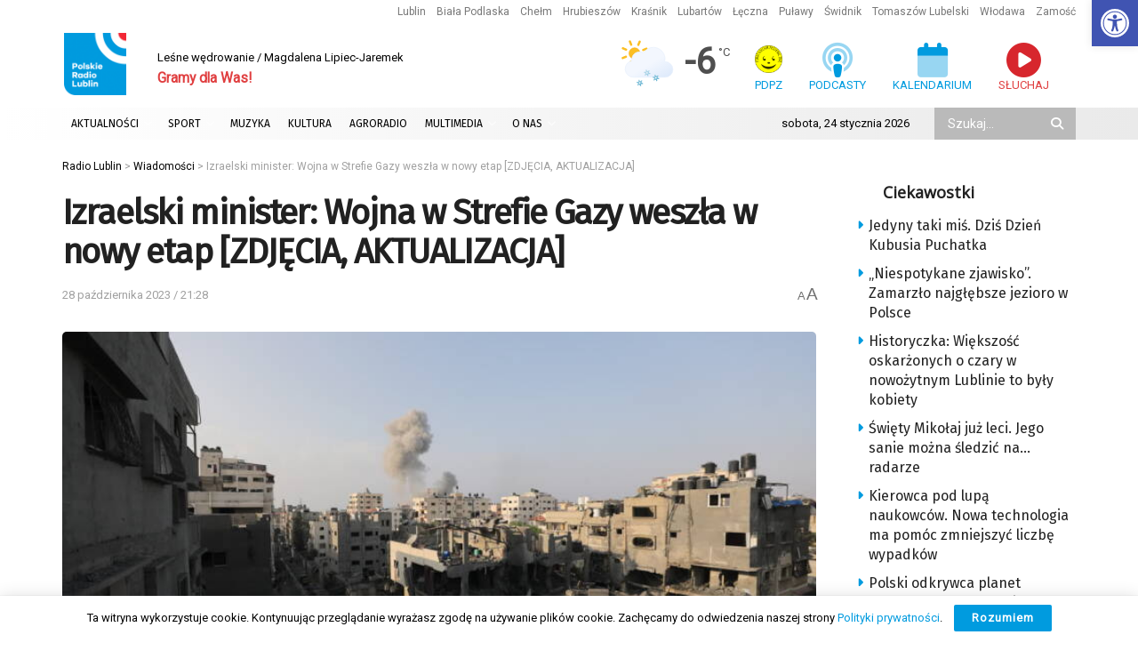

--- FILE ---
content_type: text/html; charset=utf-8
request_url: https://www.google.com/recaptcha/api2/anchor?ar=1&k=6LciFMgUAAAAAGmgTBHLXytfgoaeGwstmk0gaZ83&co=aHR0cHM6Ly9yYWRpby5sdWJsaW4ucGw6NDQz&hl=en&v=PoyoqOPhxBO7pBk68S4YbpHZ&size=invisible&anchor-ms=20000&execute-ms=30000&cb=x2sisilf8xrf
body_size: 48581
content:
<!DOCTYPE HTML><html dir="ltr" lang="en"><head><meta http-equiv="Content-Type" content="text/html; charset=UTF-8">
<meta http-equiv="X-UA-Compatible" content="IE=edge">
<title>reCAPTCHA</title>
<style type="text/css">
/* cyrillic-ext */
@font-face {
  font-family: 'Roboto';
  font-style: normal;
  font-weight: 400;
  font-stretch: 100%;
  src: url(//fonts.gstatic.com/s/roboto/v48/KFO7CnqEu92Fr1ME7kSn66aGLdTylUAMa3GUBHMdazTgWw.woff2) format('woff2');
  unicode-range: U+0460-052F, U+1C80-1C8A, U+20B4, U+2DE0-2DFF, U+A640-A69F, U+FE2E-FE2F;
}
/* cyrillic */
@font-face {
  font-family: 'Roboto';
  font-style: normal;
  font-weight: 400;
  font-stretch: 100%;
  src: url(//fonts.gstatic.com/s/roboto/v48/KFO7CnqEu92Fr1ME7kSn66aGLdTylUAMa3iUBHMdazTgWw.woff2) format('woff2');
  unicode-range: U+0301, U+0400-045F, U+0490-0491, U+04B0-04B1, U+2116;
}
/* greek-ext */
@font-face {
  font-family: 'Roboto';
  font-style: normal;
  font-weight: 400;
  font-stretch: 100%;
  src: url(//fonts.gstatic.com/s/roboto/v48/KFO7CnqEu92Fr1ME7kSn66aGLdTylUAMa3CUBHMdazTgWw.woff2) format('woff2');
  unicode-range: U+1F00-1FFF;
}
/* greek */
@font-face {
  font-family: 'Roboto';
  font-style: normal;
  font-weight: 400;
  font-stretch: 100%;
  src: url(//fonts.gstatic.com/s/roboto/v48/KFO7CnqEu92Fr1ME7kSn66aGLdTylUAMa3-UBHMdazTgWw.woff2) format('woff2');
  unicode-range: U+0370-0377, U+037A-037F, U+0384-038A, U+038C, U+038E-03A1, U+03A3-03FF;
}
/* math */
@font-face {
  font-family: 'Roboto';
  font-style: normal;
  font-weight: 400;
  font-stretch: 100%;
  src: url(//fonts.gstatic.com/s/roboto/v48/KFO7CnqEu92Fr1ME7kSn66aGLdTylUAMawCUBHMdazTgWw.woff2) format('woff2');
  unicode-range: U+0302-0303, U+0305, U+0307-0308, U+0310, U+0312, U+0315, U+031A, U+0326-0327, U+032C, U+032F-0330, U+0332-0333, U+0338, U+033A, U+0346, U+034D, U+0391-03A1, U+03A3-03A9, U+03B1-03C9, U+03D1, U+03D5-03D6, U+03F0-03F1, U+03F4-03F5, U+2016-2017, U+2034-2038, U+203C, U+2040, U+2043, U+2047, U+2050, U+2057, U+205F, U+2070-2071, U+2074-208E, U+2090-209C, U+20D0-20DC, U+20E1, U+20E5-20EF, U+2100-2112, U+2114-2115, U+2117-2121, U+2123-214F, U+2190, U+2192, U+2194-21AE, U+21B0-21E5, U+21F1-21F2, U+21F4-2211, U+2213-2214, U+2216-22FF, U+2308-230B, U+2310, U+2319, U+231C-2321, U+2336-237A, U+237C, U+2395, U+239B-23B7, U+23D0, U+23DC-23E1, U+2474-2475, U+25AF, U+25B3, U+25B7, U+25BD, U+25C1, U+25CA, U+25CC, U+25FB, U+266D-266F, U+27C0-27FF, U+2900-2AFF, U+2B0E-2B11, U+2B30-2B4C, U+2BFE, U+3030, U+FF5B, U+FF5D, U+1D400-1D7FF, U+1EE00-1EEFF;
}
/* symbols */
@font-face {
  font-family: 'Roboto';
  font-style: normal;
  font-weight: 400;
  font-stretch: 100%;
  src: url(//fonts.gstatic.com/s/roboto/v48/KFO7CnqEu92Fr1ME7kSn66aGLdTylUAMaxKUBHMdazTgWw.woff2) format('woff2');
  unicode-range: U+0001-000C, U+000E-001F, U+007F-009F, U+20DD-20E0, U+20E2-20E4, U+2150-218F, U+2190, U+2192, U+2194-2199, U+21AF, U+21E6-21F0, U+21F3, U+2218-2219, U+2299, U+22C4-22C6, U+2300-243F, U+2440-244A, U+2460-24FF, U+25A0-27BF, U+2800-28FF, U+2921-2922, U+2981, U+29BF, U+29EB, U+2B00-2BFF, U+4DC0-4DFF, U+FFF9-FFFB, U+10140-1018E, U+10190-1019C, U+101A0, U+101D0-101FD, U+102E0-102FB, U+10E60-10E7E, U+1D2C0-1D2D3, U+1D2E0-1D37F, U+1F000-1F0FF, U+1F100-1F1AD, U+1F1E6-1F1FF, U+1F30D-1F30F, U+1F315, U+1F31C, U+1F31E, U+1F320-1F32C, U+1F336, U+1F378, U+1F37D, U+1F382, U+1F393-1F39F, U+1F3A7-1F3A8, U+1F3AC-1F3AF, U+1F3C2, U+1F3C4-1F3C6, U+1F3CA-1F3CE, U+1F3D4-1F3E0, U+1F3ED, U+1F3F1-1F3F3, U+1F3F5-1F3F7, U+1F408, U+1F415, U+1F41F, U+1F426, U+1F43F, U+1F441-1F442, U+1F444, U+1F446-1F449, U+1F44C-1F44E, U+1F453, U+1F46A, U+1F47D, U+1F4A3, U+1F4B0, U+1F4B3, U+1F4B9, U+1F4BB, U+1F4BF, U+1F4C8-1F4CB, U+1F4D6, U+1F4DA, U+1F4DF, U+1F4E3-1F4E6, U+1F4EA-1F4ED, U+1F4F7, U+1F4F9-1F4FB, U+1F4FD-1F4FE, U+1F503, U+1F507-1F50B, U+1F50D, U+1F512-1F513, U+1F53E-1F54A, U+1F54F-1F5FA, U+1F610, U+1F650-1F67F, U+1F687, U+1F68D, U+1F691, U+1F694, U+1F698, U+1F6AD, U+1F6B2, U+1F6B9-1F6BA, U+1F6BC, U+1F6C6-1F6CF, U+1F6D3-1F6D7, U+1F6E0-1F6EA, U+1F6F0-1F6F3, U+1F6F7-1F6FC, U+1F700-1F7FF, U+1F800-1F80B, U+1F810-1F847, U+1F850-1F859, U+1F860-1F887, U+1F890-1F8AD, U+1F8B0-1F8BB, U+1F8C0-1F8C1, U+1F900-1F90B, U+1F93B, U+1F946, U+1F984, U+1F996, U+1F9E9, U+1FA00-1FA6F, U+1FA70-1FA7C, U+1FA80-1FA89, U+1FA8F-1FAC6, U+1FACE-1FADC, U+1FADF-1FAE9, U+1FAF0-1FAF8, U+1FB00-1FBFF;
}
/* vietnamese */
@font-face {
  font-family: 'Roboto';
  font-style: normal;
  font-weight: 400;
  font-stretch: 100%;
  src: url(//fonts.gstatic.com/s/roboto/v48/KFO7CnqEu92Fr1ME7kSn66aGLdTylUAMa3OUBHMdazTgWw.woff2) format('woff2');
  unicode-range: U+0102-0103, U+0110-0111, U+0128-0129, U+0168-0169, U+01A0-01A1, U+01AF-01B0, U+0300-0301, U+0303-0304, U+0308-0309, U+0323, U+0329, U+1EA0-1EF9, U+20AB;
}
/* latin-ext */
@font-face {
  font-family: 'Roboto';
  font-style: normal;
  font-weight: 400;
  font-stretch: 100%;
  src: url(//fonts.gstatic.com/s/roboto/v48/KFO7CnqEu92Fr1ME7kSn66aGLdTylUAMa3KUBHMdazTgWw.woff2) format('woff2');
  unicode-range: U+0100-02BA, U+02BD-02C5, U+02C7-02CC, U+02CE-02D7, U+02DD-02FF, U+0304, U+0308, U+0329, U+1D00-1DBF, U+1E00-1E9F, U+1EF2-1EFF, U+2020, U+20A0-20AB, U+20AD-20C0, U+2113, U+2C60-2C7F, U+A720-A7FF;
}
/* latin */
@font-face {
  font-family: 'Roboto';
  font-style: normal;
  font-weight: 400;
  font-stretch: 100%;
  src: url(//fonts.gstatic.com/s/roboto/v48/KFO7CnqEu92Fr1ME7kSn66aGLdTylUAMa3yUBHMdazQ.woff2) format('woff2');
  unicode-range: U+0000-00FF, U+0131, U+0152-0153, U+02BB-02BC, U+02C6, U+02DA, U+02DC, U+0304, U+0308, U+0329, U+2000-206F, U+20AC, U+2122, U+2191, U+2193, U+2212, U+2215, U+FEFF, U+FFFD;
}
/* cyrillic-ext */
@font-face {
  font-family: 'Roboto';
  font-style: normal;
  font-weight: 500;
  font-stretch: 100%;
  src: url(//fonts.gstatic.com/s/roboto/v48/KFO7CnqEu92Fr1ME7kSn66aGLdTylUAMa3GUBHMdazTgWw.woff2) format('woff2');
  unicode-range: U+0460-052F, U+1C80-1C8A, U+20B4, U+2DE0-2DFF, U+A640-A69F, U+FE2E-FE2F;
}
/* cyrillic */
@font-face {
  font-family: 'Roboto';
  font-style: normal;
  font-weight: 500;
  font-stretch: 100%;
  src: url(//fonts.gstatic.com/s/roboto/v48/KFO7CnqEu92Fr1ME7kSn66aGLdTylUAMa3iUBHMdazTgWw.woff2) format('woff2');
  unicode-range: U+0301, U+0400-045F, U+0490-0491, U+04B0-04B1, U+2116;
}
/* greek-ext */
@font-face {
  font-family: 'Roboto';
  font-style: normal;
  font-weight: 500;
  font-stretch: 100%;
  src: url(//fonts.gstatic.com/s/roboto/v48/KFO7CnqEu92Fr1ME7kSn66aGLdTylUAMa3CUBHMdazTgWw.woff2) format('woff2');
  unicode-range: U+1F00-1FFF;
}
/* greek */
@font-face {
  font-family: 'Roboto';
  font-style: normal;
  font-weight: 500;
  font-stretch: 100%;
  src: url(//fonts.gstatic.com/s/roboto/v48/KFO7CnqEu92Fr1ME7kSn66aGLdTylUAMa3-UBHMdazTgWw.woff2) format('woff2');
  unicode-range: U+0370-0377, U+037A-037F, U+0384-038A, U+038C, U+038E-03A1, U+03A3-03FF;
}
/* math */
@font-face {
  font-family: 'Roboto';
  font-style: normal;
  font-weight: 500;
  font-stretch: 100%;
  src: url(//fonts.gstatic.com/s/roboto/v48/KFO7CnqEu92Fr1ME7kSn66aGLdTylUAMawCUBHMdazTgWw.woff2) format('woff2');
  unicode-range: U+0302-0303, U+0305, U+0307-0308, U+0310, U+0312, U+0315, U+031A, U+0326-0327, U+032C, U+032F-0330, U+0332-0333, U+0338, U+033A, U+0346, U+034D, U+0391-03A1, U+03A3-03A9, U+03B1-03C9, U+03D1, U+03D5-03D6, U+03F0-03F1, U+03F4-03F5, U+2016-2017, U+2034-2038, U+203C, U+2040, U+2043, U+2047, U+2050, U+2057, U+205F, U+2070-2071, U+2074-208E, U+2090-209C, U+20D0-20DC, U+20E1, U+20E5-20EF, U+2100-2112, U+2114-2115, U+2117-2121, U+2123-214F, U+2190, U+2192, U+2194-21AE, U+21B0-21E5, U+21F1-21F2, U+21F4-2211, U+2213-2214, U+2216-22FF, U+2308-230B, U+2310, U+2319, U+231C-2321, U+2336-237A, U+237C, U+2395, U+239B-23B7, U+23D0, U+23DC-23E1, U+2474-2475, U+25AF, U+25B3, U+25B7, U+25BD, U+25C1, U+25CA, U+25CC, U+25FB, U+266D-266F, U+27C0-27FF, U+2900-2AFF, U+2B0E-2B11, U+2B30-2B4C, U+2BFE, U+3030, U+FF5B, U+FF5D, U+1D400-1D7FF, U+1EE00-1EEFF;
}
/* symbols */
@font-face {
  font-family: 'Roboto';
  font-style: normal;
  font-weight: 500;
  font-stretch: 100%;
  src: url(//fonts.gstatic.com/s/roboto/v48/KFO7CnqEu92Fr1ME7kSn66aGLdTylUAMaxKUBHMdazTgWw.woff2) format('woff2');
  unicode-range: U+0001-000C, U+000E-001F, U+007F-009F, U+20DD-20E0, U+20E2-20E4, U+2150-218F, U+2190, U+2192, U+2194-2199, U+21AF, U+21E6-21F0, U+21F3, U+2218-2219, U+2299, U+22C4-22C6, U+2300-243F, U+2440-244A, U+2460-24FF, U+25A0-27BF, U+2800-28FF, U+2921-2922, U+2981, U+29BF, U+29EB, U+2B00-2BFF, U+4DC0-4DFF, U+FFF9-FFFB, U+10140-1018E, U+10190-1019C, U+101A0, U+101D0-101FD, U+102E0-102FB, U+10E60-10E7E, U+1D2C0-1D2D3, U+1D2E0-1D37F, U+1F000-1F0FF, U+1F100-1F1AD, U+1F1E6-1F1FF, U+1F30D-1F30F, U+1F315, U+1F31C, U+1F31E, U+1F320-1F32C, U+1F336, U+1F378, U+1F37D, U+1F382, U+1F393-1F39F, U+1F3A7-1F3A8, U+1F3AC-1F3AF, U+1F3C2, U+1F3C4-1F3C6, U+1F3CA-1F3CE, U+1F3D4-1F3E0, U+1F3ED, U+1F3F1-1F3F3, U+1F3F5-1F3F7, U+1F408, U+1F415, U+1F41F, U+1F426, U+1F43F, U+1F441-1F442, U+1F444, U+1F446-1F449, U+1F44C-1F44E, U+1F453, U+1F46A, U+1F47D, U+1F4A3, U+1F4B0, U+1F4B3, U+1F4B9, U+1F4BB, U+1F4BF, U+1F4C8-1F4CB, U+1F4D6, U+1F4DA, U+1F4DF, U+1F4E3-1F4E6, U+1F4EA-1F4ED, U+1F4F7, U+1F4F9-1F4FB, U+1F4FD-1F4FE, U+1F503, U+1F507-1F50B, U+1F50D, U+1F512-1F513, U+1F53E-1F54A, U+1F54F-1F5FA, U+1F610, U+1F650-1F67F, U+1F687, U+1F68D, U+1F691, U+1F694, U+1F698, U+1F6AD, U+1F6B2, U+1F6B9-1F6BA, U+1F6BC, U+1F6C6-1F6CF, U+1F6D3-1F6D7, U+1F6E0-1F6EA, U+1F6F0-1F6F3, U+1F6F7-1F6FC, U+1F700-1F7FF, U+1F800-1F80B, U+1F810-1F847, U+1F850-1F859, U+1F860-1F887, U+1F890-1F8AD, U+1F8B0-1F8BB, U+1F8C0-1F8C1, U+1F900-1F90B, U+1F93B, U+1F946, U+1F984, U+1F996, U+1F9E9, U+1FA00-1FA6F, U+1FA70-1FA7C, U+1FA80-1FA89, U+1FA8F-1FAC6, U+1FACE-1FADC, U+1FADF-1FAE9, U+1FAF0-1FAF8, U+1FB00-1FBFF;
}
/* vietnamese */
@font-face {
  font-family: 'Roboto';
  font-style: normal;
  font-weight: 500;
  font-stretch: 100%;
  src: url(//fonts.gstatic.com/s/roboto/v48/KFO7CnqEu92Fr1ME7kSn66aGLdTylUAMa3OUBHMdazTgWw.woff2) format('woff2');
  unicode-range: U+0102-0103, U+0110-0111, U+0128-0129, U+0168-0169, U+01A0-01A1, U+01AF-01B0, U+0300-0301, U+0303-0304, U+0308-0309, U+0323, U+0329, U+1EA0-1EF9, U+20AB;
}
/* latin-ext */
@font-face {
  font-family: 'Roboto';
  font-style: normal;
  font-weight: 500;
  font-stretch: 100%;
  src: url(//fonts.gstatic.com/s/roboto/v48/KFO7CnqEu92Fr1ME7kSn66aGLdTylUAMa3KUBHMdazTgWw.woff2) format('woff2');
  unicode-range: U+0100-02BA, U+02BD-02C5, U+02C7-02CC, U+02CE-02D7, U+02DD-02FF, U+0304, U+0308, U+0329, U+1D00-1DBF, U+1E00-1E9F, U+1EF2-1EFF, U+2020, U+20A0-20AB, U+20AD-20C0, U+2113, U+2C60-2C7F, U+A720-A7FF;
}
/* latin */
@font-face {
  font-family: 'Roboto';
  font-style: normal;
  font-weight: 500;
  font-stretch: 100%;
  src: url(//fonts.gstatic.com/s/roboto/v48/KFO7CnqEu92Fr1ME7kSn66aGLdTylUAMa3yUBHMdazQ.woff2) format('woff2');
  unicode-range: U+0000-00FF, U+0131, U+0152-0153, U+02BB-02BC, U+02C6, U+02DA, U+02DC, U+0304, U+0308, U+0329, U+2000-206F, U+20AC, U+2122, U+2191, U+2193, U+2212, U+2215, U+FEFF, U+FFFD;
}
/* cyrillic-ext */
@font-face {
  font-family: 'Roboto';
  font-style: normal;
  font-weight: 900;
  font-stretch: 100%;
  src: url(//fonts.gstatic.com/s/roboto/v48/KFO7CnqEu92Fr1ME7kSn66aGLdTylUAMa3GUBHMdazTgWw.woff2) format('woff2');
  unicode-range: U+0460-052F, U+1C80-1C8A, U+20B4, U+2DE0-2DFF, U+A640-A69F, U+FE2E-FE2F;
}
/* cyrillic */
@font-face {
  font-family: 'Roboto';
  font-style: normal;
  font-weight: 900;
  font-stretch: 100%;
  src: url(//fonts.gstatic.com/s/roboto/v48/KFO7CnqEu92Fr1ME7kSn66aGLdTylUAMa3iUBHMdazTgWw.woff2) format('woff2');
  unicode-range: U+0301, U+0400-045F, U+0490-0491, U+04B0-04B1, U+2116;
}
/* greek-ext */
@font-face {
  font-family: 'Roboto';
  font-style: normal;
  font-weight: 900;
  font-stretch: 100%;
  src: url(//fonts.gstatic.com/s/roboto/v48/KFO7CnqEu92Fr1ME7kSn66aGLdTylUAMa3CUBHMdazTgWw.woff2) format('woff2');
  unicode-range: U+1F00-1FFF;
}
/* greek */
@font-face {
  font-family: 'Roboto';
  font-style: normal;
  font-weight: 900;
  font-stretch: 100%;
  src: url(//fonts.gstatic.com/s/roboto/v48/KFO7CnqEu92Fr1ME7kSn66aGLdTylUAMa3-UBHMdazTgWw.woff2) format('woff2');
  unicode-range: U+0370-0377, U+037A-037F, U+0384-038A, U+038C, U+038E-03A1, U+03A3-03FF;
}
/* math */
@font-face {
  font-family: 'Roboto';
  font-style: normal;
  font-weight: 900;
  font-stretch: 100%;
  src: url(//fonts.gstatic.com/s/roboto/v48/KFO7CnqEu92Fr1ME7kSn66aGLdTylUAMawCUBHMdazTgWw.woff2) format('woff2');
  unicode-range: U+0302-0303, U+0305, U+0307-0308, U+0310, U+0312, U+0315, U+031A, U+0326-0327, U+032C, U+032F-0330, U+0332-0333, U+0338, U+033A, U+0346, U+034D, U+0391-03A1, U+03A3-03A9, U+03B1-03C9, U+03D1, U+03D5-03D6, U+03F0-03F1, U+03F4-03F5, U+2016-2017, U+2034-2038, U+203C, U+2040, U+2043, U+2047, U+2050, U+2057, U+205F, U+2070-2071, U+2074-208E, U+2090-209C, U+20D0-20DC, U+20E1, U+20E5-20EF, U+2100-2112, U+2114-2115, U+2117-2121, U+2123-214F, U+2190, U+2192, U+2194-21AE, U+21B0-21E5, U+21F1-21F2, U+21F4-2211, U+2213-2214, U+2216-22FF, U+2308-230B, U+2310, U+2319, U+231C-2321, U+2336-237A, U+237C, U+2395, U+239B-23B7, U+23D0, U+23DC-23E1, U+2474-2475, U+25AF, U+25B3, U+25B7, U+25BD, U+25C1, U+25CA, U+25CC, U+25FB, U+266D-266F, U+27C0-27FF, U+2900-2AFF, U+2B0E-2B11, U+2B30-2B4C, U+2BFE, U+3030, U+FF5B, U+FF5D, U+1D400-1D7FF, U+1EE00-1EEFF;
}
/* symbols */
@font-face {
  font-family: 'Roboto';
  font-style: normal;
  font-weight: 900;
  font-stretch: 100%;
  src: url(//fonts.gstatic.com/s/roboto/v48/KFO7CnqEu92Fr1ME7kSn66aGLdTylUAMaxKUBHMdazTgWw.woff2) format('woff2');
  unicode-range: U+0001-000C, U+000E-001F, U+007F-009F, U+20DD-20E0, U+20E2-20E4, U+2150-218F, U+2190, U+2192, U+2194-2199, U+21AF, U+21E6-21F0, U+21F3, U+2218-2219, U+2299, U+22C4-22C6, U+2300-243F, U+2440-244A, U+2460-24FF, U+25A0-27BF, U+2800-28FF, U+2921-2922, U+2981, U+29BF, U+29EB, U+2B00-2BFF, U+4DC0-4DFF, U+FFF9-FFFB, U+10140-1018E, U+10190-1019C, U+101A0, U+101D0-101FD, U+102E0-102FB, U+10E60-10E7E, U+1D2C0-1D2D3, U+1D2E0-1D37F, U+1F000-1F0FF, U+1F100-1F1AD, U+1F1E6-1F1FF, U+1F30D-1F30F, U+1F315, U+1F31C, U+1F31E, U+1F320-1F32C, U+1F336, U+1F378, U+1F37D, U+1F382, U+1F393-1F39F, U+1F3A7-1F3A8, U+1F3AC-1F3AF, U+1F3C2, U+1F3C4-1F3C6, U+1F3CA-1F3CE, U+1F3D4-1F3E0, U+1F3ED, U+1F3F1-1F3F3, U+1F3F5-1F3F7, U+1F408, U+1F415, U+1F41F, U+1F426, U+1F43F, U+1F441-1F442, U+1F444, U+1F446-1F449, U+1F44C-1F44E, U+1F453, U+1F46A, U+1F47D, U+1F4A3, U+1F4B0, U+1F4B3, U+1F4B9, U+1F4BB, U+1F4BF, U+1F4C8-1F4CB, U+1F4D6, U+1F4DA, U+1F4DF, U+1F4E3-1F4E6, U+1F4EA-1F4ED, U+1F4F7, U+1F4F9-1F4FB, U+1F4FD-1F4FE, U+1F503, U+1F507-1F50B, U+1F50D, U+1F512-1F513, U+1F53E-1F54A, U+1F54F-1F5FA, U+1F610, U+1F650-1F67F, U+1F687, U+1F68D, U+1F691, U+1F694, U+1F698, U+1F6AD, U+1F6B2, U+1F6B9-1F6BA, U+1F6BC, U+1F6C6-1F6CF, U+1F6D3-1F6D7, U+1F6E0-1F6EA, U+1F6F0-1F6F3, U+1F6F7-1F6FC, U+1F700-1F7FF, U+1F800-1F80B, U+1F810-1F847, U+1F850-1F859, U+1F860-1F887, U+1F890-1F8AD, U+1F8B0-1F8BB, U+1F8C0-1F8C1, U+1F900-1F90B, U+1F93B, U+1F946, U+1F984, U+1F996, U+1F9E9, U+1FA00-1FA6F, U+1FA70-1FA7C, U+1FA80-1FA89, U+1FA8F-1FAC6, U+1FACE-1FADC, U+1FADF-1FAE9, U+1FAF0-1FAF8, U+1FB00-1FBFF;
}
/* vietnamese */
@font-face {
  font-family: 'Roboto';
  font-style: normal;
  font-weight: 900;
  font-stretch: 100%;
  src: url(//fonts.gstatic.com/s/roboto/v48/KFO7CnqEu92Fr1ME7kSn66aGLdTylUAMa3OUBHMdazTgWw.woff2) format('woff2');
  unicode-range: U+0102-0103, U+0110-0111, U+0128-0129, U+0168-0169, U+01A0-01A1, U+01AF-01B0, U+0300-0301, U+0303-0304, U+0308-0309, U+0323, U+0329, U+1EA0-1EF9, U+20AB;
}
/* latin-ext */
@font-face {
  font-family: 'Roboto';
  font-style: normal;
  font-weight: 900;
  font-stretch: 100%;
  src: url(//fonts.gstatic.com/s/roboto/v48/KFO7CnqEu92Fr1ME7kSn66aGLdTylUAMa3KUBHMdazTgWw.woff2) format('woff2');
  unicode-range: U+0100-02BA, U+02BD-02C5, U+02C7-02CC, U+02CE-02D7, U+02DD-02FF, U+0304, U+0308, U+0329, U+1D00-1DBF, U+1E00-1E9F, U+1EF2-1EFF, U+2020, U+20A0-20AB, U+20AD-20C0, U+2113, U+2C60-2C7F, U+A720-A7FF;
}
/* latin */
@font-face {
  font-family: 'Roboto';
  font-style: normal;
  font-weight: 900;
  font-stretch: 100%;
  src: url(//fonts.gstatic.com/s/roboto/v48/KFO7CnqEu92Fr1ME7kSn66aGLdTylUAMa3yUBHMdazQ.woff2) format('woff2');
  unicode-range: U+0000-00FF, U+0131, U+0152-0153, U+02BB-02BC, U+02C6, U+02DA, U+02DC, U+0304, U+0308, U+0329, U+2000-206F, U+20AC, U+2122, U+2191, U+2193, U+2212, U+2215, U+FEFF, U+FFFD;
}

</style>
<link rel="stylesheet" type="text/css" href="https://www.gstatic.com/recaptcha/releases/PoyoqOPhxBO7pBk68S4YbpHZ/styles__ltr.css">
<script nonce="lBVTj6OsEdnA23skUpDi_Q" type="text/javascript">window['__recaptcha_api'] = 'https://www.google.com/recaptcha/api2/';</script>
<script type="text/javascript" src="https://www.gstatic.com/recaptcha/releases/PoyoqOPhxBO7pBk68S4YbpHZ/recaptcha__en.js" nonce="lBVTj6OsEdnA23skUpDi_Q">
      
    </script></head>
<body><div id="rc-anchor-alert" class="rc-anchor-alert"></div>
<input type="hidden" id="recaptcha-token" value="[base64]">
<script type="text/javascript" nonce="lBVTj6OsEdnA23skUpDi_Q">
      recaptcha.anchor.Main.init("[\x22ainput\x22,[\x22bgdata\x22,\x22\x22,\[base64]/[base64]/[base64]/bmV3IHJbeF0oY1swXSk6RT09Mj9uZXcgclt4XShjWzBdLGNbMV0pOkU9PTM/bmV3IHJbeF0oY1swXSxjWzFdLGNbMl0pOkU9PTQ/[base64]/[base64]/[base64]/[base64]/[base64]/[base64]/[base64]/[base64]\x22,\[base64]\\u003d\x22,\[base64]/[base64]/Di2Yaw4pLMCIrUB1owrFhw5nCrwLDsy3Ct0t3w4EmwpA3w6NvX8KoHm3DlkjDrcKiwo5HLVlowq/CpDY1VcONWsK6KMO/[base64]/Ch8KBw6HDhDvDvcOXw4vDgMKIZMKRw7fDpRApOsOHw5ZjFkAPwprDizTDkzcJMHrClBnChkhAPsOiJwEywqo/w6tdworCqwfDmjzCr8OcaE90d8O/[base64]/DmQrDk8OswqYYw6bDvMKrF8KhNMO3MzLCpzkiw5HChsOVwqPDg8OaOMOxCg8TwpVNAhrDicO8wo9sw67DrVvDnjTCqsO5dsOfw683w4gJVmvCkG3DriVsQTrCnHHDhMKsG2XDsQZXw4LCscOmw5bCtTJEw45BKn/DnxVlw7vDpcOyKMOKThg1KWnCnzrCm8O0woXDicOIwrvDgsO9wrVgw4PCtsO2dg88wpNVwqDCjy/DvsObw75KcMOdwr4dI8KMw4luwrMVPlfDicKdA8OFCsO4wqXDtcKQwrRGSkkWwr3Di0x/YELDlMO3MRlEwpXDgcKhwq4CTMO3GltrNsKwJcO6woHCoMK/GsK6wo/DicKYZ8KOBcO3dxt3w5wiSwYzaMOgDwN5WwPCtcKfwqYRd0teEcKAw63CrQ0lDzBWN8KEw5vCusO3wrjDgMKgJMOXw6fDvMK/TlDCvcOZw4rCtcKMwoJVfsOdwoTCr0fDmRHCosKBw4PDkX3Dg2MxXhYSw5UeGcOaEsKww7Vlwrcewp/DrMO2w5p8w4fDokoZw5w5QsKzGRTDjTlCwrhcwq4pbBnDoVcrwq8US8OVwosANMOQwqIBwqBsX8KCU14qOMK5OMKZegIIw496e1XDu8OfLMKxw4TDswrDtDrDksOfw7rDuQFlRsOCwpDDt8ORXMKXwqs5wpvCq8OObsOJG8OKw7TChcOgIFcRwrw/IsKvG8O8w5nDnsKzMhZkUsKQVcKjwro7wo7CvsKhIsKcdMK8IEnDr8K7wq5+WsKcGxRdDsKCw40IwqwuUcONOMOwwrhQw7Mow4rDisKtaGzDr8K1wq4NCmHDlcO/DMO4SVrCqUjCnMOUb2kYP8KoLcKUGTo3IsOaDsOTU8KxJ8OcKRcZAWcWRMOQJDcRexvDoktlw593WQFiTMOARyfCn19Aw7NbwqYCVEpBwp3CrcKiSjNFw5MWwogyw5DDp2TDhnPDq8OfSAjCgjjChsO4ccO/[base64]/Cgyg9wqvCu8OZwqjDnXMEwqc+OwXCqT1qwoTDm8OHBhTCu8OLSQzChzXCksO4w5bCr8KGwpTDk8O+dH/[base64]/wqLDi8Kpw6RzMiTDnMKpVcKbPcKoQMK7EsKtfsKDbjZRSDLCtW3Cu8OEZ2LCiMKHw7jCo8Orw7jCmkTCmwwhw43CunACWC/DmHwXw63CuEHDhh8HIQPDiBtiBMKcw6UfAHPCpcOyDsOtwoTCg8KIwrDCsMOJwooDwptXwrnDsyQ0O1Q1ZsKzwrVSw71twoIBwoXClcOQO8KEBcOEQG9BUW4uwr1iKcKLLsOGS8Kdw7UHw4EIw53Ckg9ZcsO0w6bDmsOJwrEYwqnClg/DkMO7ZMOhHmQaWVLClcOUw7vDncKFwqnCrBXCnUBPwpUEe8OiwrDDghbCr8KTZMKldTzDgcOyIVlAwpLDmcKDYnXCvT89wqfDkXAuA3Z2BWI/wqF/[base64]/DU44woNgEMOIwpbCg01YD3RwwpTCnwjDjcKnw4nCoCTCj8KWci7DrXo2w5B/[base64]/Clx4sK37DtEnDtsOSw5/[base64]/VzpAwrfDtQIQwp7DucKswqTDuSF6KUvCpMOiBcKRwrBHVXsPQsK7M8OtByZgd3XDs8OlbX99woJewrYFH8KBw7zDisOjMcOUw7wKVsOowonCj0bDkDxPOlRWB8OWw6kuwoF/[base64]/CjGnCosOdBBnCocOhfFHDqcOiG8KNU8KSHcO7wprDohTDp8O1w5QtEcKgKMOAGFlTd8Oow5nCrcKTw74BwpvDvDrCmMO0PALDt8KBUVtMwonDq8KGwolewrDCjTDCjsO+w5BdwofCncKDN8KFw7MSeEwpFm/DuMKHMMKgwpLCuFLDrcKLwo3CvcKUw7LDqQsnPBDCgRDCsF1XHBZvwq4oWsKzMEpaw7HCjTvDiE/CqcKXAsK+wrwNQ8O5wrTCvCLDizQYw7vCjcK3JVYhworDsVw3PcOzDkfDgMOlDcOFwoUBwpEFwooEw7PDqzzCnMOkw7Enw5HChMK9w6dIXRnCtjzChcOlwo5Kw6vCi2rCmcO9wqTDvyB9ccKQwo51w5hOw7JMSV7DuXlbeyPDsMO3worCuzdOwpZfwoluwo/Do8OiZMOTYVjDmMOHwq/[base64]/[base64]/DpARiYcOzU8OIw5HCmm1Yw7PDoWgZKn7CjAchw6YIw5DDtBlJwqYTF1LCosKvwprDp1bDjMORw6kOTcKERsKPRSsYwonDoRbCi8K/[base64]/CvAsEYWPDmcOxw7bCqsO6woYVwqnCmilLwp7CocODDcKnwp8Twp/[base64]/DkBxgwrHCozTDp2HCn3zDg8O/wqFRw5XDuS/DoypIw40EwpvDuMOGwoMITnrDtMKHaRl0UXFhwptCGEXCm8OMVsKFBUtCwqI7wqBwFcKoTsKRw7fDnsKCw4nDjAsOesKeOVbCm25WPgclwrFnBUgiVcK0HUhBaXpLe396GAA9OcKvHAdxwrXDv2zDhsKSw50hw7rDskzDqFBxJsKOw77Cl0RFMsK/KXHCvsOvwphQw5HCi3Avwo7ClMOwwrDDhMOfOcKqwo3DukhIO8OGwpFmwrAbwr5/JVUgAW4oKMOgwr3CusKmDMOMwojCv3F3w6HClUo/wrtKwoISw7YlFsOFGsOuwr46NsOYwrE8byNIwoAMF0lpw44aB8OOwqvDkwrDk8Kgw6jCowzCjH/DksOeYsKQYMKgwrpnw7MAEcKKw4w/S8KpwqgFw6DDsCPDn2l1cjHDuyMzPMKtw6HDtsOJXRrCtwNzw481w6ptw4PCswkQD3vDh8O+w5EhwqLDk8O2w6lBFQ1DwpLDlcKwwp7DucKww7sZbMKKworDlMO2YsKmDMOAT0ZJJ8KZwpPCviEtw6bCoVxpwpAZwpfDrGRXV8OZWcKPe8KWOcOewoQ/VMOvDBDCrMOecMKlwooiWmnCi8Kew4fDoXrDtHoJKXM2MSwLwpHDgx3Drk3DjsKgJFTDkVrDhmPChE7ClcKwwr9QwpwhdxsewovCnww4wpvDk8KCw5/[base64]/CkEHDsBvCl8KgH8O+wpUedcOrNcKeAMO2bcKgfUfCoQEGC8K5RMKeCRZ3wpTCtMOuwqMuHcOiEH/DocKJw6DCrF9secOKwqtYwqQ6w6rClUk1PMKRwpVKMMOlwrEFe0sIw7XChsK0TsKLw5DDoMK0PsOTARDDucKFwqd2wqzCpcKEw77Dt8K8dcOGAhoPw6oUacKsbsO8RTwrwpwFGgXDjWoaa1s4w53CpsK1wqJdwr/[base64]/[base64]/Dk8O9CRPCvxfDocOUe8OPSHlyZ8O5YDbCpsOvSMOaw5p9R8OjSh/Dq3QVasODwqvDigjChsKkJgNZNjXChW4Mw6kGJsKtw7PDvS1FwqMUwqDDnQ/CtFHCl1vDqMKdwppxOMKnQMOjw6Bxw4HDvh/DscKLw4DDiMOSBMK5TcOGGx4Uwr3CuB3CohTDq3JRw5hHw4rCusOjw4hePcK5XMOfw6fDh8KlYMKQw6fCskvCsgLCp3vChBNWw5dOJMKTw516El82w6bCtXo+eWTCnQPCosO3TUh1w4/Cqi7DmGhow4hbwonCsMObwrplIMKYI8KEbsOAw6c3wpnCnBcRAsKOJ8K5w4jCkMO0w5LDrsKaW8KGw7TCr8O1w4HCqcKzw6s/wohhTyAVPsKqw4fDjsO4HE5qAVwAw5ksGz3Ck8OkPcOGw5fCu8Oow6XDpMOZHsOIIgXDusKVOsOLbgvDkcK/wrJSwrzDhcOkw4jDhB/Ci3DDtMK4RibCl2rDiFRIwoDCv8OlwrwbwrPCkcOQLsK/wqHCpsKjwrBxf8Kuw4PDnhLDn0bDrnnDoR3DvsOfcsKZwoTCncOawqLDncOEw4jDpnHCg8OaIMKNLh/[base64]/CuMOdw7fDgMKsfsKwYzLCmMK1w5fCuWHDsjbDrsK9wrvDujpIwqUyw7UYwpLDoMOPRi5qaDrDr8KsFS/DgsKzw4DDplQyw6HDnVTDjsKkw6rCoU3CvWg5AkExwobDp1zCvjtCWcKOwoAnAhzDvhcFbcKKw4fDkGlbwqrCm8OvQR7Cu1fDr8KObcOwamPDnsOBFjMCXlIAcmZywozCtFPChTxFw5LCjgTCg0peBMKawrrDtHHDmHYvw4/Dm8OSFjnCu8K8U8OTO10QNTHDhiB9wrk6wpTDsC/DkhAGwpHDs8KMY8KsFcKDw6TDhMKZwrh1WcO9JMKqfy/CsQbCm3MKOTbDsMONwqgOSlxDw4/DkWhpXSHCmVYeLsKUe05Hw4HConLCi30Lw7JtwrReBBPDicKWCFslVSZ6w5bDpAJ7wpHDucOlRB3DvsOVw4HDtkPDlz7CvMKLwrnCucKXw7kKYMOVwpvCi1jCl1/CsmPCjSx9w5NJw4LDiAvDrRE6H8KqccK1w6Vqw6duVSjCrBckwqMNAMK4HFRHw7sJwqlIw4tPw4rDhsOQw6PDq8OTwrxmw78uw4LCksK5BwzCkMONasOvwp8UFsKgfgVrw7VSw4DDlMK8L1A7wqZvwofDhxJOwqQLLTVHf8KQHlXDhcOBwqjDpD/[base64]/Dgg/Dj8O/[base64]/XwJJwrPCksOLwpRAXsOmwoZiw5sLw53Cp8OcCgM1L3jCs8OJw5rCqWjCssOMQsKRJMOCGzbCrMKwR8OzQcKAAyrDvRApVVrCrsOYF8Kcw67DusKaIMOJw6wgw5cbw77DowR/fAnDkTLClhJ1ScKkcMKOUcKOCMK7K8OkwpsBw5nCkQrCkMOQTMOpw6TCs3/CocOqw5ICXlsAw6AtwqvDhDDCgBTCgwg8S8OLF8OVw4xeXsKmw755Q3HDtXVxwpbDryrDsmJAShvDjsKFTcOMZsOzwoYaw7U4O8OCO00HwpnDmMO7wrDCt8KCbTV5OsO+M8KLw6bDgsKTeMKpZ8OTwqBOPMKzZ8OffcKKG8KVY8K/wqTDtDQ1wqY7L8Otd3M+YMKOwrjDrFnCvRdSwqvClGjCssOkwoXCli7CtsOCwqPDiMKuasOzMzHCh8OuPMOuCQR3B0gvSFjCtjlgwqfCt3vDhDTClcO/IsK0aXAqdHnDjcK9wownAibCnsOzwqrDjMK9w50XM8Kzwq5pQcKgPsO+QcKpw7vCscKDcHzCljsPTng2w4QSVcKJBwN1QMKfwpTCkcOjw6FYMMO6woTDunQYw4bCpcOBw4TCusO0wrtYwqHCjwvDrE7CosKMw7TDo8O/[base64]/w7N4w4DDkkrCqTBKC8ObwoDDrTlqDWPCqlIqR8KYIMK9D8KdGU7DnxhewrfCgcO3F0vCuGgcVsOUDsOBwokmSVrDngNVwq/ChAd/wp/DjRoSXMK7RsOME2XCucOawo3DhQfDk1QHBMO4w53DsMO/[base64]/DkXHDucK1wpsxwqQaw41Nwq8kwrMHaxPCpx12Zx8qO8KREmPDrcKzBEDCoG8NAXVpw7MJworCvTYMwrIKBDPCngNUw4HDtQNTw63DsW/DjzkIP8K3w7vDsmcUw6TDtGlgw65FJ8K/[base64]/Dm8OVw40fwrrDvE0DaS8Ww6DCt8K0OMOmFsKgwqxha23CpBPCoEVcwp5QbcKjw77DscKvK8KWYlTDlMOeYcOhOsKCB23Cl8OxwrfDuCbCqhIjwqNrbMKPwo5Dw7TCj8OhPybCrcOYwowRNRR5w78aY04Tw5t7NsOqwpPDqMKvbmgsSQjDiMKmwp/Cl0PCs8OfC8KgK2/DkMKjCEDDqzFCICNpSsKPwpfDs8KEwq/Dmh8xLsKPDwzCk1ciwqBBwpzCosK7JApWOsK5bMOWJgvDgRHDu8OyKVZyaxsXwrLDiV7DoEfCqUfDmMOkFsKbJ8K+w4zCv8OaGgFowrPCn8KMJA1jwrjDpcOQw4vCqMOkfcKGEGpKw4RWwqEnw5bChMOzwrgyWm7CosK/w7BbYSwrwpc1KsK7bgPCh119U0New5RFS8OleMKXw4wow5VEC8KKeS1LwrVmw4rDjsOtfVUjw6TCpMKHwpzCo8OoB1HDnn4Rw5DCjQEqWMKgTn06fxrCnj/CiwdNwos6NXZnwrR/ZMOjVydKw5/[base64]/CvMKdMRDDpsOew41swrpfw59CaXnCikHCp3nDoT0MFVlTYsK1DcKSw4pVcB3DksKRw73CtsKdEVbDhRbCiMOrN8OnHxfCm8KAw74Sw4EUwoHDhXYrwpzCjlfCn8KOwrRKNBVhw5IAwpTDiMOTXgnDjT/[base64]/[base64]/[base64]/DtMKcwp8Dw6F/JsKfR8KRw5vDtcOUScOhwq3CoXQAB8OoDXLDi3wnw6DDqSTCv2EtYMOdw7c1wqDCj2NgZB/DscKiw68ZU8Kvw6rDnMKeXcOiwqlbZxPCtBXDohx3wpDDsFBJX8OcC3/DuSJOw7l6csK6GMKsO8KhUkQOwp5twpVXw40Kw5x3w73DqwM9S0tmOsKDw5M7PMOiw4PChMO1OcKMw7fCvHFEGsOfZcK7SXXCjCViwqpFw5/Cl197YDVNw4rCn14swqN7AsKfCsOkH3oAMSFXwr3Cp2NJwrHCkGHCjkHDlcKDUnHCsXFZLMOMw69rw70MGMO0FksFQMO+Y8Kcw6pww5cpIQ1LbMOgw77CjcO3AsK9ExnCn8KXD8K4wpLDrsO5w7gXw4/Dh8Opwr1PDCg5wp7DncOgYV/DtcOnSMOmwrE1bsOdXVEKUAfDgMOlc8Kiw6TChsOQWSzCqjvDhl/CkRBKQcOmKcOJwrzDkcOVwpwdwr0ZdTtmGMOowoM/OsOgUwbDm8Kud1TDjQwafEB/KnTCkMK5woQHIXbCl8K0UW/[base64]/CtMO7w63Cu8K9w4pua8KDfsKpwqnCrx3CrMKfw7I4LgRTVnbDq8O+Shs5c8KdV2XDiMO2wpjDlEQpw6nDvAXCjFHCtURAKsOXw7TCuFpZw5bCiwZ5w4HCpF/CqsOXO1w1w5nCv8KQwonCh17CtsOhGcOIfgAJTTpfTsOVwqrDsEd6YRTDs8O2wrbDl8K5ecKlw7tcYCfCiMKBehUcw6/ClsOdw4cow50lw5LDm8OgUQZAR8OTJ8Kww6DCsMOvRcKLw4QhPMKiw57DkTh8RsKwcMO1JcOaNMKHASjDq8OfSgprJTlowqhSBj0EIMOUwq4cYCp5wpwPw5vDvhHCtmJXwotEcjTCsMOuwp4/[base64]/wpXDvhnDlntlwr7CpsKxXcOjdcOhWcOHQMOXNsK0WcOCLwlzQcOBCANyCHMxwq4gG8Okw5LDvcOAwqbCnm7DnmPCrcOIccOePm5iwphlSAxtXMK7wqIIQMOqw4/Cj8K/[base64]/CmMO+M8KnwrXCkMKaCcKJJ8OCATLClsOXGnnDo8KTPSFMwqpETS4zw6trwqUsGcObwqQ7w4nCksOowrw6NWnCrUpDHXDDtX3DnMORwpHDmsONKcK9wr/Dqld+w6pNX8Kyw4dbUUTCksKXcsKlwrEGwqNURHE5ZMOVw4nDhsKEb8KTIcOLw6DCrR0mw4DCl8KWGMKNAzjDnlEMwprCvcKTwqjDlsKGw4M9CcKrw5oEY8K4CwRBwrjCtBE+WV8hIRjDhGHDlCVAcxHCscOjw5ZIcsKMJh1Bw75qRcK/wopJw53Cig83Z8ORwr9WVcKmw7tBHz9+w4YUw54dwrjDk8KEw6rDv20uw6wtwpfDjT0VXMKKwq9xRsK9O0bCpQPDrWUOdsKrXmTClyZ2B8KRBsKLw5/[base64]/[base64]/[base64]/CvcKhL8OcZlXDgcOheMKiHMOew4NKwpXCisOPekwna8OkTTQrw7ZKwpB/WC4lR8OyXh1rBsKsOCfDvG/CjMK0w7J6w7PCnsOZw5/Cv8KUQ1pwwoJHb8KwID3Dl8KFwqF4TAZmwrTCvzzDqhgrAcOBwq9/wr1RTMKPe8OnwofDsxY5ewlXVnDDt17CqDLCvcOywofDpcK2PsKoHXEWwpzDig5zAsOlw4DCo2QRARnClg90wphQBsKDPjLDk8OcXcK/ZRV5dys6OcOzBDHCuMOlw6EBOlYDwrTDuGVFwr7DkcO3QA0Vcjxbw4N0w7fCnMONw5XCgjrDu8OaEMOHwpTClBDDkVvDhDhpPsOdUSrDm8KQb8OWwoNXw77CqyfCjMK4w4JFwqdSwoLCoj9yEMKeQWgowqoNw7wgw7vDqwgidMOAw7tVw6/ChMOhw73CmXAjIVjCmsKnw4UMw77CqChWRMOYKMKaw4dRw5IKZTLDi8OMwoTDhRZrw7HCnWo3w4bDkWc5wqjDoW0GwpF5GhjCs07Dp8Khwq3Cn8KSw6h/w6HCq8K7T1XDm8KBXsKpwrRYw6w0w4/CrUYqwpAkw5fDtSYdw4bDhsObwpxbWhDDvl0fw6jCiRrDm3LCkMKMBcKbLMO6wrTDoMK3w5PCjMKLI8KOwp/DisKxw6xLw6FZbgQjTXM8YcOKXy/Cu8KSYMKAw6tRChFUwpFWBsOZL8KWacOGw7AawqNJNsOCwrB/PMKuw5EGw55lS8KDXMO5RsOMP2A2wpvChnrDq8KQwpbCmMOfDsKqEXESWw4vfmdBwqYBNVfDtMObwrogIB05w5YtAUbCpcOcw7vCunTDkcK+fMOvf8KcwogeQ8O7dSMeSngpSB3DtCbDtsKSUsKJw6jCmcKmdBXDu8KzHCvDqMKjdipkBsOrQsO7wr/CpnHDvsOrwrrDisOwwrbCsHJ7CUoCw5AaJyvDk8OFwpUsw6MOwo8Rw7HDnsO4Dx9/wr17wq3CuDvCmcOZA8KzBMO5wqDDmsKCQXUTwrY8al0iBMKHw7vCuFbDlsKVwqUrVsKwERY6w5bDs1HDqizCm2fCjcO9wrpWWcOkwqrCnsOvUcKAwokew7fCqEzDhsK8UMKlwpQzwrhGfm8rwrHCqMOyT0hkwphrw4zCpn5PwqolDGA3w74/w4PDicO3EXkeZSTDtsOBwoxPXcKdwovDvMOvN8K8Z8OUAcK3JmnChMK7wozDgcOMKQsRalDCnFVtwozCoVPCscOSGMO1IMODeEZSA8KYwqHDlcOxw7IIA8ObZcOFcMOmLcOOwothwqYyw5/Co2AvwoTDoFB2wrXCqA9Mwq3CnTZfWXprVMKXw7EPQ8KFKcOzccOuAsO5F2QRwohCKBLDnMKjwozClHjCu3xUw71DFcOZPMKywojDmGhZd8OCw5nCrhFPw5zDjcOGwp9owo/CpcK9DSvCtsO7XTkAwqTCisOdw7YgwpEmw7HDrl1zwp/CgwBgwr3ChsKWGcKfwrh2BcK6woQDw5spwoXCjcO0w7cwf8OWw5/DgsO0w75qwoXDscOlw7PDlnXCsjoNFzjDoW1gYB15CcOBecOzw5YcwqFiwoXDjhUUwronwq7DtVXCkMKSwovCrsOnD8Opw7pQwodjMHtgH8Oxw5IQw6HDi8Oswp3CrF7DscOiEBI8acKUABBnWxF8cTjDtjUxw5PClWQoKMKLD8O/w5LClVnDuFplwroTdMO+KhF+wq8gK1bDksKaw4hMw45fTVrDs3Q+f8KUw4ZUAsOeBFfCs8KnwprDoR/DmsOPwrt9wqReGsOjNsKJw5rDm8OufUPCvcKLw5bDlsO/az3ChU3CpDNhwrZiwrXCmsOANHvCixvDqsOgIXDDnMKOw5RZMcK+w4kgw54mNRQlTsKXKmfCusOSw6xIworCrcKIw4oQCQXDnkvCnBdvw5kUwq8cayEkw4dYcjHDmQYxw6rDn8OPWRdMw5Nnw4k0wpHDtR/CgD7CssOIw6rDnsKfJRNkcMKwwqrCmB7DtTIDIMOcAMOkw5AKA8OGwrTCn8KmwojCrsOuDy5VaAfDrnjCvMOPw73CpgsYw4bCq8OBAVbDnsKbR8OuBsOQwqTDtRnCuDg/MHbCszYRwp/CgSpqeMKuHMKpa3rCk2TCiWVITcO3A8ORwpDCn3omw6PCv8Khw692Jx7Dp01uBSTDnRUnwqzDk3nCh0bCvSlRw5ocwq3CvlJXPksCZMKsIUs2Z8OpwoYGwro/[base64]/wqIaMFHChcOAbCMnw47CtU7DvwUKwqdtNBdYEX/ChXjCncKTWwDDnMKWw4IVJcO8w73Dk8OQw7/DncKmwpPClTHCkQDDvcK7QgTCtcKYSRHDlsKKwqjCiDLCmsK/[base64]/Cj2FpwqRtwo83JcOVUH5VwoPClcOPwrPDhsOSwqPCiMOnBcKiO8KAwpXCk8KxwpjDtcKTCsKKwpoJwqNGYsObw57DtcOuw7/DncKqw7TClTFHwrzCtklNJw7CiBPCoCUlwqXCicO7Y8OewqfDhMK7wogTVRfDk0DCjMKIw7HDvjgHwqY1ZsODw4HDoMK0w7HChMKmI8O9OsOnw7vDkMKzwpLCpzrDth0mw6vCilLClXRbw4fCpxtewpTCm0hqwoPCiW7DjULDtMK/AsOfFcK7VcKXw6AKwprDkV7ChMO9w6cCw4UFPVcuwrdAT2Ryw78Ywp9uw6o/w77CuMOuccO0wqPDtsKgLsOIC1tyPcKEDTrDuXPDjh/CqMKPDsOBTcOkw5M3w4TCrFLCjsOhwrzDkcODPUdIwptvwqHDvMKSw6M9OywGBsK/KxLDjsOiRXHCo8KsbMKeCnPDpwxWWcKFwrDCijXDusOvVmwHwoQHwqkZwrt/XGIfwrB2w4vDinAFDcOgZ8ORwqdnb2EXO07DhDd/woLDtUXDrMOScmXDssKJCMK5w5XClsOEH8OBTsOoO0fDh8O2DCsZw48ZB8OVNMOfw4DChTAJaQ/Dgw14wpJ6wp8/P1UyGsKfWsKPwoQew4I9w5dGasKGwo1hwplOSMKJB8K3w5Arw7rClsOFFSxOMR/CncO9wqTDpcKsw6LChsKEwp5DHWnDuMOGcsOJw6PCliJTOMKNw4tKG0nCncOQwp/[base64]/CpH5Tw5zDisKNEyAiwqXCgTfDkyvCmcOzwr3Ch08WwodywrzCgsOwPcKENMOTRGUYIwgTWsKiwr4mwqULOUYRXsOqMCI9OyTCviImDcKxdhsCHcK0AV7CmGzCpkYmw5RLw5rCi8O/w5lNwr/DoRMLNBFJw43Cu8Osw47CiFvDhQ/CjMOywqVnw6/ChR5hw7bCogzCqMKiwoHDtmQBwrITw5FBwrbDtH/DvGLDkXjDtMKCDTvDrsKkwp/Dkwsyw5YMAsKrw5Z/BMKJfMO9w7zCgsOgCQzDqMObw7Vtw6tGw7TCtTVZU0/[base64]/DqcOPQyrDpik2TcKow5dBw6Y4w5V0K1DCocO5M1/[base64]/DnX/[base64]/[base64]/Cmgoyw7/CoMKEDB3CuChWw71pfA9qTEzCq8OyUys8w6lpwqwndBtyZEwEw43Dr8KewqZ2wokgDmQPY8K6eBZuOMKqwp3Ck8KhRMOdV8OPw77CnMKDN8ODJMKAw4NLwrcww5zCv8Kpw6c3wptOw4LCn8KzDsKDS8K1RC7DssK/w4UDKgrCgcOgHirDoRrCr0LCoGsFfQLDtCjDpVIOBnZVV8ObYcO0w5NqE2XCviIdJsOhQB53w7g7w6DDh8O7J8Ohw6/DscKKw5smwrtCP8KhdGfDo8OgFsO/w53DgRPCkMO5wpYUP8ObLBzCncOpLEZ/AMOPw6LCoSzDgsObAGYUw4TDonDCjMKLwqrCusO9IhPDhcO2w6PCh0vCikIEwrrDjMKowoIewo8IwrjDpMK9wpDDi3XDosKWwq/CgHpfwqZHw652w5zCr8K+HcKvw68Zf8OKXcKPDxrCksKaw7cLwqLCj2DCjhYQBRTCmAIYwoTDiRM6NzLCnzLDpcOgZ8KVwp02Ox7CncKHDmY9w5DChcKpw4HCvsOmJsO3wpxJOEnCmcOwbnMQw5/CqGPCs8Kcw5zDrWTDiUXCu8KBeUNgG8Kmw7EdTHTDi8KcwpwZHlbClMK6R8KeID9vGMKLKGE/[base64]/CtyrDnTrClcKKwoZHwoA3w5sPIMKzwqBiw6tUNWrCqMOmwrHCh8Olwp3DicOrwo3DhmrCnsKrw5ZZw5U1w7fCiV/[base64]/DuMK/[base64]/[base64]/DvsOfbsK+K8KVw5jDo8Ktw6/DmCHDiRlQAT/CrX9/[base64]/DpglywoTCusOpwpwQw6HCisO3w7rDq8KYKMKMIVICdMKxwq8LblrChsOPwq/Cqm/DvMOcw6DCqsKpeBN3Oh7DuArCiMKMQAPDrmXClADDssO8wqlHw5lOwrrCt8Ovwp/DncKrYD/Cq8KWwowAKjobwr09AsKqP8KrJsKmwoINwqjChsOwwqFYXcO/wrbDlSggwpDCkcOrW8KowpkQdsOKNsKBAMOzT8OWw77DsnfDksKxacK7fxvDqRjDgGY6w5h6w6vDmEnCjGzCmsKAS8OgRy/Dh8OnD8KYeMOBMCTCvMOOwrbDoHcODcOlT8Knwp3CgwPDi8KiwovCgsOAG8K5w5rCqMKxw7fDmAZVBsOvXcK7CFkAH8OkGXXCjgzDi8OYJsK0T8KywqvCvsKMISrCp8K4woPClSNmw7HCtVIfQ8OHTQoeworDliXDhsK2w6fCisK/[base64]/CpS3Dk8OFw54AdF4lUxjCmHDDrnEZwq/CnEDCgMOafwTCnMK+VDnClMOfJElRw6jDucOJw7HDosO6I1sOSsKaw51xNUxPwpwiP8OLbsK/w6B/W8KsNxQ8e8OgIMOLw4LDo8Ouw4ciNcKYHBnDk8OIBxrDscK1w77CrzrCucOcDgtCBMOAwqXDr3EMwpzDscOAXMK6w6x6B8OyTU3CpcO1wrDCrifCgwIQwpwFPQt9wpTCqS1Mw4VGw5vCi8K7w4/Dk8KtFm4awo9vwrJ8IMK+emnCog/ClCtTw6jCsMKgL8KmJlZ6wrdHwoXCjhALRgwCAQhOwpzDhcKgJcOaw6rCscKpNAkJCTFjEnnDqC/Du8OjaHvCrMOIDsKkacO7w4EJw5Acw5HCkHlnf8OlwqcaC8OWw5bCs8KPCMOJUUvCpsKEH1DCg8OlGsOXw6jDoUbCicKVwoDDu0bCgSDCjVDDtRUPwroWw7Y5SMOjwp4QVkpdwozDiiDDg8OIfcKWPC/DvMK9w5XCjn1Tw6M5JsO1w5EcwoFTLsKrB8OdwpkPfU8uIsKCw4FdfMOBw5HCoMO/[base64]/[base64]/[base64]/[base64]/w5XDs8KrwpwOE0TCq3TCk8ORDQ0Aw4/DhsKnDTPCsU/CrRZDw47Cg8OOXhAKaUEzwosvw47CuwgPw7REU8KSwos2w7MTw6LCnzdhw5ZIwrzDnG1jJsKBBMO3EH7Dkz98C8OHw6RKwrDCjGpKw5pPw6UUcsKtwpIXwqPDl8OcwqgzT1fCiFTCqcOxNU3CssOiQ3bCscKbw74peXc/Ez9Vw6k8SsKXWklbCHg3ZMOPJsKlwrdHdCDDgGwQw4wjwop8w5DCjWrCmsOjUUAlKcKCE1d9Y03DoHd9K8OWw4UNfsKuQ1TChxYpAFLDqMKkw7/CncKUw6bDsDXCi8OULB7CucOrw5zCt8KSw5hGCWkdw65fOsKQwpNiw5kdJ8KDKD/Dr8Kkwo3DrcO1worDiBd9w5N/[base64]/DtQoDw7PDuMKbwrTCuygZwp7CjMKkwqZgw7Nrw4XDl1sCA2DCtsOFAsO2w5Vbw5PDrh7CtF08wqN0w5zCig3DmHt3M8K7GzTDisONGhPDilskH8K7w47Dv8KqfcKONk1Dw6RfAMO/w4fDn8KAw5/[base64]/[base64]/DjcKhwpEVw5d2I2xhwpQDKAHCkw7DoMOzEFXCr0jDrT5tJMOzwqjDg0UIwpHCvsKVDXdzw5TDgMOBc8KLAiPDvxvClBwmwppOfh3CscOuw4YxY1DDjTbDvMOrE2jCt8KwTDpoC8KNHDVKwpHDmMOjb2cww5hJUgo0w6k6PyzCgcKLwrNXZsONw4jCicKHBirCtsK/w6XDsA7Cr8Obw7s7wowYHWzDj8KtH8OJAATCt8KUSUHCscO9woVvVxYww6EpFVIpU8OlwqNkwrXCssOaw4tRUybDnlIDwo5mwooIw44ew5EZw5PDv8OTw54VScK1GybDm8OtwppxwonDrFnDrsOEw78dE2lgw43DtsOxw7N9EXR+w7/[base64]/Dr8Obw7TCmGHCssO9dGoCwpFKJ1Yrw54OEkbDoTXCli8rw415w7sQwqpnw4UBwqvDqAh2aMO8w67DtwREwqjCg1vDmMKpfMO+w7vDrsKXwrfDvsOPw63DtDjDjVU/w57CnUpQOcO/w5g6wqLCpQzCgMKGcMKiwo3DlsOZDMKvw5VuMhrDrcOaCxFxElZ5M1FqFHDDicOCR18Xw6Jlwok4Yx8+wp7CocKaTXUrd8KjJxkefzZWe8O+YMKLKsKmOsOmwpkrw5MSwq0DwqFgw5dESjoLN0EmwrYOdDLDpsKxw5g/wqfCpSHCqDLDpcOuwrbCmSbCvMK9fsKcw410wqDCpiZjByEuHcKkGj8CDMO4BsK7Xy7Crj/[base64]/a8KbGD/CvQLDvBzDqU0ON8KzWy/CtsKvwoVuwr8USMK/wrTCgxnDtcOkNmvClXgYFMK4LsKYHkHDnELCsiPCm2lIUcOKwqfDg2wTNzlURxhjUm1Nw7N8G1DDllzDrsKvwqLCsUolQEzDjggkG1XCm8OTw6k7UcKqVHscwoFIcW1Sw4TDl8Onw6HCpQIvwqpfdAY1wpdQw5DCgAJwwoR0N8Kiwo/CnMOsw7wfw5VoMsOZwoLCoMK7J8OZwqPDoDvDqgrCj8Oiwr/[base64]/akzClWotw7PDvQXCtn4xAsKNw6XCqsODwqTCqkJlBMKFTAgHw6Juw7LDiUnCmsKvw5k5w7HCl8O3dMORIcKmRMKcaMOuwqokRsOCCEsBZ8KEw4fCrsOzwrfCi8Kcw5/[base64]/Dk2xbwqZ9w4rDksKZwpzDj8OhccKzwqgUWcO9fsKow4jDg0hOIEfCq3bDhx/DisK7w5nCncO8w4hAwpU+VTbCrz3ChmTDgwrDscObwoNoFcK3wos/ZMKMN8OrNcOxw4PCmsKcw4RSwrBnw7bDgisXw6EhwpLDoydkdMOHPsOZw5nDqcOABQclwoTCmygWWE5YNQzCrMK9VsKMPzd0AsK0AcKrwqjClsOow6rDnsOsVTTCuMKXbMOVwrrCg8O5XR/CqBtzw5LClcKQeSzClcKuwqrDvXLDicO8XcKrccO+NcOHw5rCu8K/ecOTwqhfwo12A8OQwrlYw6wlOAlZwrZmw4DDl8OywqppwqzCt8OUwrhXwoLCunPDhMOOw4/DtW4hPcK+w57DpgN1wplFK8OEw6kvW8K2FRgqw782Z8KqGBI4w6s1w61twqhXbjJFMSHDp8OIAAXCixE0w6DDpsKPw7XDk2vDo3zCosK6w4A8w4jDg3BsO8Ovw6sCw5vClArDox3DhsOzw5rCgBXCi8OvwqvDhm/DlcOJwrDCkcKGwpfDpF0gcMOzw4VAw5HDosOGfE3Ch8ONWlzDvQXCmTwywq3DsDjDk3XDrcKySVvCrsK3w7h2dMK8JBA9FVrDsF0Qwo1BFjPDkkTDqsOGw5gwwpFiw5w6FcOnwoU6KsKJwrZ9UWM6wqfDiMOBA8KQWAMAw5JfHMKbw61+Nyg/w5/[base64]/HSx4aVzDkDTDgzjDp8OCw7EhaMKPw5fDt1EbH37Dsm7DqcKcw7LDkh5Ew6DCosO0Y8OGanp7w4/[base64]\\u003d\x22],null,[\x22conf\x22,null,\x226LciFMgUAAAAAGmgTBHLXytfgoaeGwstmk0gaZ83\x22,0,null,null,null,1,[21,125,63,73,95,87,41,43,42,83,102,105,109,121],[1017145,710],0,null,null,null,null,0,null,0,null,700,1,null,0,\[base64]/76lBhnEnQkZnOKMAhmv8xEZ\x22,0,0,null,null,1,null,0,0,null,null,null,0],\x22https://radio.lublin.pl:443\x22,null,[3,1,1],null,null,null,1,3600,[\x22https://www.google.com/intl/en/policies/privacy/\x22,\x22https://www.google.com/intl/en/policies/terms/\x22],\x22EJgpKVRwjyyNqhq+V2sW6GZIxJVg8ovrPmhl4O/UACg\\u003d\x22,1,0,null,1,1769239018262,0,0,[75,193,252],null,[21,156,247,75],\x22RC-pFTzW4sh8_lYZQ\x22,null,null,null,null,null,\x220dAFcWeA4dCJj0Kjc9JE9XK-djds0MEhtA5zoqS7sm-4Xad7MI2EKutq46wp2oJPCnX0xqVX0MThwc9DkTruAmBM9ozRX6_uFQUA\x22,1769321818354]");
    </script></body></html>

--- FILE ---
content_type: text/html; charset=utf-8
request_url: https://www.google.com/recaptcha/api2/aframe
body_size: -264
content:
<!DOCTYPE HTML><html><head><meta http-equiv="content-type" content="text/html; charset=UTF-8"></head><body><script nonce="QOBB0PkCWcLtvUjp-Kd7RA">/** Anti-fraud and anti-abuse applications only. See google.com/recaptcha */ try{var clients={'sodar':'https://pagead2.googlesyndication.com/pagead/sodar?'};window.addEventListener("message",function(a){try{if(a.source===window.parent){var b=JSON.parse(a.data);var c=clients[b['id']];if(c){var d=document.createElement('img');d.src=c+b['params']+'&rc='+(localStorage.getItem("rc::a")?sessionStorage.getItem("rc::b"):"");window.document.body.appendChild(d);sessionStorage.setItem("rc::e",parseInt(sessionStorage.getItem("rc::e")||0)+1);localStorage.setItem("rc::h",'1769235421547');}}}catch(b){}});window.parent.postMessage("_grecaptcha_ready", "*");}catch(b){}</script></body></html>

--- FILE ---
content_type: text/plain
request_url: https://radio.lublin.pl/current_song.txt?t=1769235416943
body_size: -121
content:
NELLY FURTADO
Maneater

--- FILE ---
content_type: text/plain
request_url: https://radio.lublin.pl/ramowka.txt?t=1769235421944
body_size: -92
content:
LeÅ›ne wÄ™drowanie
Magdalena Lipiec-Jaremek        